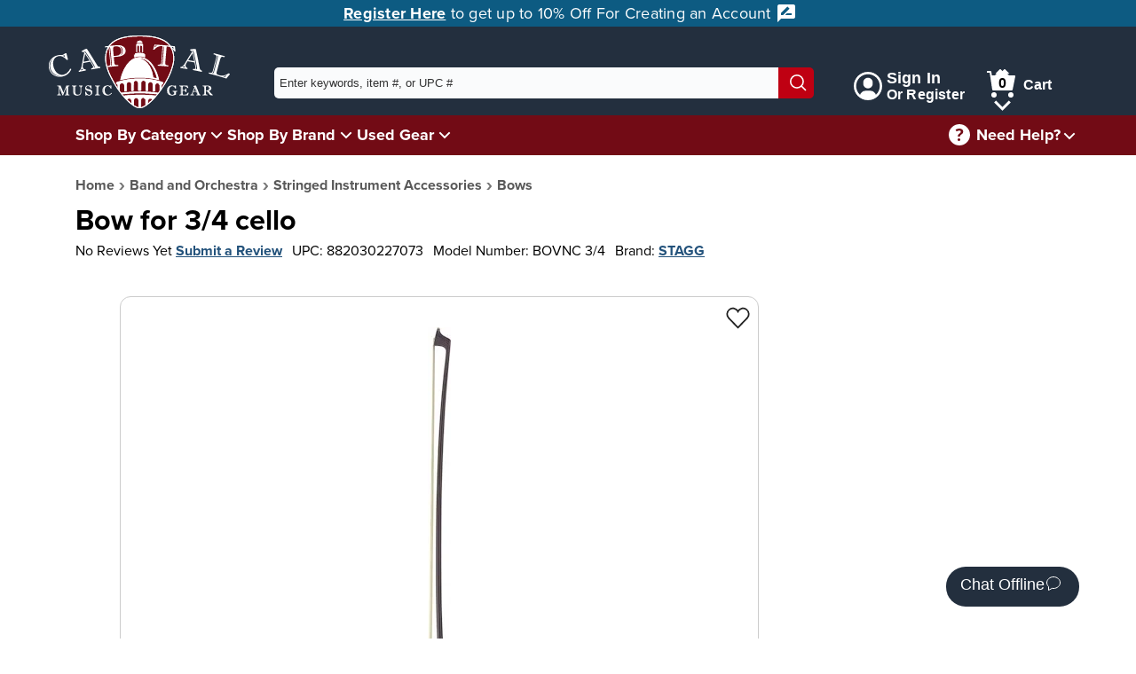

--- FILE ---
content_type: text/html; charset=utf-8
request_url: https://capitalmusicgear.com/Product/Bow-For-34-Cello-Bovnc-34?qid=00000000-0000-0000-0000-000000000000&qnum=2&keywords=
body_size: 21899
content:

<!DOCTYPE html>
<html lang="en">
<head>
    <meta charset="utf-8">
    <meta name="viewport" content="width=device-width, initial-scale=1.0">
    <title>Bow for 3/4 cello | Capital Music Gear</title>
    <meta name="description" content="- Material: Brazilian wood (stick), horsehair (hair), ebony (frog) and abalone (insert) &#xA;- Shape: Round stick">
    <link rel="apple-touch-icon" sizes="180x180" href="/apple-touch-icon.png">
    <link rel="icon" type="image/png" sizes="32x32" href="/favicon-32x32.png">
    <link rel="icon" type="image/png" sizes="16x16" href="/favicon-16x16.png">
    <link rel="mask-icon" href="/safari-pinned-tab.svg" color="#852121">
    <meta name="msapplication-TileColor" content="#ffffff">
    <meta name="theme-color" content="#ffffff">

    <!-- Twitter Card data -->
    <meta name="twitter:card" content="summary_large_image">
    <meta name="twitter:site" content="@capital_gear">


    <!-- Open Graph data -->
    <meta property="og:title" content="Bow for 3/4 cello">
    <meta property="og:description" content="- Material: Brazilian wood (stick), horsehair (hair), ebony (frog) and abalone (insert) &#xA;- Shape: Round stick">
    <meta property="og:type" content="product.item">
    <meta property="og:url" content="https://capitalmusicgear.com/Product/Bow-For-34-Cello-Bovnc-34">
    <meta property="og:site_name" content="Capital Music Gear">
            <meta property="og:image" content="https://capitalmusicgear.com/content/images/products/full/Bow-For-34-Cello-Bovnc-34-142851.webp">



        <meta property="product:brand" content="STAGG" /><meta property="product:category" content="Bows" /><meta property="product:gtin" content="0882030227073" /><meta property="product:retailer_item_id" content="BOVNC 3/4" /><meta property="product:condition" content="new" /><meta property="product:availability" content="in stock" /><meta property="product:price:amount" content="62.99" /><meta property="product:price:currency" content="USD" />
        <script type="application/ld+json">
				{"@context": "http://schema.org","@type": "Product","name": "Bow for 3/4 cello","url": "https://capitalmusicgear.com/Product/Bow-For-34-Cello-Bovnc-34","image": [{"@type": "ImageObject","url": "https://capitalmusicgear.com/content/images/products/full/Bow-For-34-Cello-Bovnc-34-142851.webp"}],"brand": "STAGG","mpn": "BOVNC 3/4","gtin13": "0882030227073","offers": {"@type": "Offer","itemCondition": "NewCondition","availability": "InStock","price": "62.99","priceCurrency": "USD"}}
        </script>


    <link rel="stylesheet" href="/content/css/initial.min.css">
    <link rel="stylesheet" href="/content/css/grid.min.css">

    <link rel="stylesheet" href="https://use.typekit.net/lbr6tnr.css">

    <!-- Google tag (gtag.js) -->
    <script async src="https://www.googletagmanager.com/gtag/js?id=G-VB8QJYTWW3"></script>
    <script>
        window.dataLayer = window.dataLayer || [];
        function gtag() { dataLayer.push(arguments); }
        gtag('js', new Date());

        gtag('config', 'G-VB8QJYTWW3');
        gtag('config', 'AW-782013516');

    </script>

    <!-- Bing Tracking -->
    <script>
        (function (w, d, t, r, u) {
            var f, n, i;
            w[u] = w[u] || [], f = function () {
                var o = { ti: "295015532", enableAutoSpaTracking: true };
                o.q = w[u], w[u] = new UET(o), w[u].push("pageLoad")
            },
                n = d.createElement(t), n.src = r, n.async = 1, n.onload = n.onreadystatechange = function () {
                    var s = this.readyState;
                    s && s !== "loaded" && s !== "complete" || (f(), n.onload = n.onreadystatechange = null)
                },
                i = d.getElementsByTagName(t)[0], i.parentNode.insertBefore(n, i)
        })
            (window, document, "script", "//bat.bing.com/bat.js", "uetq");
    </script>


    <script src="/content/js/initial.min.js?ver=1218251203"></script>
    <script defer src="/content/js/main.min.js?ver=1218251204"></script>


    <!-- Facebook Pixel Code -->
    <script>
        !function (f, b, e, v, n, t, s) {
            if (f.fbq) return; n = f.fbq = function () {
                n.callMethod ?
                    n.callMethod.apply(n, arguments) : n.queue.push(arguments)
            };
            if (!f._fbq) f._fbq = n; n.push = n; n.loaded = !0; n.version = '2.0';
            n.queue = []; t = b.createElement(e); t.async = !0;
            t.src = v; s = b.getElementsByTagName(e)[0];
            s.parentNode.insertBefore(t, s)
        }(window, document, 'script',
            'https://connect.facebook.net/en_US/fbevents.js');
        fbq('init', '636838353834339');
        fbq('track', 'PageView');
    </script>
    <!-- End Facebook Pixel Code -->

</head>

<body class="no-js">
            <script type="text/javascript">
                (function (c, l, a, r, i, t, y) {
                    c[a] = c[a] || function () { (c[a].q = c[a].q || []).push(arguments) };
                    t = l.createElement(r); t.async = 1; t.src = "https://www.clarity.ms/tag/" + i;
                    y = l.getElementsByTagName(r)[0]; y.parentNode.insertBefore(t, y);
                })(window, document, "clarity", "script", "66vpka6j1o");
            </script>
        <script>document.body.className = ""; if ('animation' in document.documentElement.style) { document.body.className = document.body.className + " animationSupported"; }</script>

<link rel="stylesheet" href="/content/css/header.min.css">
<a href="#pageContent" class="skipLink">Skip to main content</a>
<header id="mainHeader">
        <div id="adBar">
            <a href="/account/register">
                Register Here
            </a> to get up to 10% Off For Creating an Account <svg aria-hidden="true" xmlns="http://www.w3.org/2000/svg" width="24" height="24" viewBox="0 0 24 24">
                <g class="nc-icon-wrapper" fill="#ffffff">
                    <path d="M20 2H4c-1.1 0-1.99.9-1.99 2L2 22l4-4h14c1.1 0 2-.9 2-2V4c0-1.1-.9-2-2-2zM6 14v-2.47l6.88-6.88c.2-.2.51-.2.71 0l1.77 1.77c.2.2.2.51 0 .71L8.47 14H6zm12 0h-7.5l2-2H18v2z"></path>
                </g>
            </svg>

        </div>
    <nav aria-label="Customer Service" id="topBar">
        <div class="container lg">
            <a id="logo" href="/" title="Home">
                <img src="/content/images/logo_latest.png" alt="Capital Music Gear Logo">
            </a>
            <form id="topSearch" action="/search" method="get">
                <div id="searchDiv">
                    <input id="searchTerm" aria-label="Enter keywords, item #, or UPC # to search for - Start typing, then use the up and down arrows to select an option from the list" name="keywords" type="text" autocomplete="off" placeholder="Enter keywords, item #, or UPC #">
                    <div id="searchTermSuggestions" class="hidden">
                    </div>
                    <button type="submit" aria-label="Search"><svg aria-hidden="true" version="1.1" xmlns="http://www.w3.org/2000/svg" xmlns:xlink="http://www.w3.org/1999/xlink" x="0px" y="0px" viewBox="0 0 24 24" xml:space="preserve" width="24" height="24"><g class="nc-icon-wrapper" fill="#fff"><line data-color="color-2" fill="none" stroke="#fff" stroke-width="2" stroke-linecap="square" stroke-miterlimit="10" x1="22" y1="22" x2="16.4" y2="16.4" stroke-linejoin="miter"></line> <circle fill="none" stroke="#fff" stroke-width="2" stroke-linecap="square" stroke-miterlimit="10" cx="10" cy="10" r="9" stroke-linejoin="miter"></circle></g></svg></button>
                </div>
            </form>
            <nav id="login_Cart">
                    <aside><a href="/Account/Login"><svg aria-hidden="true" version="1.1" xmlns="http://www.w3.org/2000/svg" xmlns:xlink="http://www.w3.org/1999/xlink" x="0px" y="0px" viewBox="0 0 24 24" xml:space="preserve" width="24" height="24"><g class="nc-icon-wrapper" fill="#ffffff"><path fill="#ffffff" d="M12,0C5.383,0,0,5.383,0,12s5.383,12,12,12s12-5.383,12-12S18.617,0,12,0z M18.698,19.404 C18.034,17.431,16.198,16,14,16h-4c-2.198,0-4.032,1.432-4.696,3.405C3.281,17.574,2,14.937,2,12C2,6.486,6.486,2,12,2 s10,4.486,10,10C22,14.936,20.72,17.573,18.698,19.404z"></path> <path data-color="color-2" fill="#ffffff" d="M12,5C9.791,5,8,6.791,8,9v1c0,2.209,1.791,4,4,4s4-1.791,4-4V9C16,6.791,14.209,5,12,5z"></path></g></svg><div class="signIn"><span>Sign In</span><span>Or Register</span></div></a></aside>
                <aside id="cartSection" class="cartNotEmpty shadowWrap">
                    <a href="/Shopping/ViewCart" id="cartLink" class="hoverExpander">
                        <svg aria-hidden="true" version="1.1" xmlns="http://www.w3.org/2000/svg" xmlns:xlink="http://www.w3.org/1999/xlink" x="0px" y="0px" viewBox="0 0 32 32" xml:space="preserve" width="32" height="32"><g class="nc-icon-wrapper" fill="#ffffff"><circle data-color="color-2" fill="#ffffff" cx="8" cy="29" r="3"></circle> <circle data-color="color-2" fill="#ffffff" cx="27" cy="29" r="3"></circle> <path fill="#ffffff" d="M28,24H7c-0.495,0-0.916-0.362-0.989-0.852L3.139,4H0V2h4c0.495,0,0.916,0.362,0.989,0.852L5.611,7H31 c0.3,0,0.583,0.134,0.773,0.366c0.19,0.231,0.266,0.536,0.207,0.83l-3,15C28.887,23.664,28.477,24,28,24z"></path> <path class="cartEmptyHide" fill="#ffffff" d="M25.414,5l-4.707-4.707c-0.391-0.391-1.023-0.391-1.414,0L17.5,2.086l-1.793-1.793 c-0.391-0.391-1.023-0.391-1.414,0L9.586,5H25.414z"></path></g></svg>
                        <span class="numInCart">0</span><span>Cart</span>
                    </a>
                    <button class="shadow" aria-expanded="false" aria-label="Cart Menu">
                        <img src="/content/images/icons/downArrow.svg" alt="">
                    </button>
                    <div id="cartPopup" class="hidden shadowPopup empty">

                            <div class="cartBody emptyCart">
                                <img src="/content/images/emptyCart.svg" alt="">
                                <div>
                                    <p>Your shopping cart is empty!</p>
                                    <p>Time to find something great.</p>
                                </div>
                            </div>

                    </div>
                </aside>
            </nav>
        </div>
    </nav>
    <nav aria-label="Main" id="secondBar">
        <div class="container lg">
            <nav id="mainNav">
                <ul>
                    <li class="shadow" id="shopByCategory">
                        <a href="/categories" class="hoverExpander">Shop By Category</a>
                    </li>
                    <li class="shadowWrap">
                        <button class="shadow" aria-expanded="false" aria-label="Shop By Category Menu">
                            <img src="/content/images/icons/downArrow.svg" alt="">
                        </button>
                        <div id="categorySection" class="shadowPopup hidden">
                            <ul class="dropMenu menu-aim">
                                    <li class="sec_expander menu-aim__item">
                                        <div class="linkWrap">
                                            <a href="/guitars" class="menu-aim__item-name">Guitars</a>
                                                <button class="expand" tabindex="0" aria-expanded="false" aria-label="Guitars Menu"><svg version="1.1" viewBox="0 0 16 16" xml:space="preserve" width="16" height="16"><title>minimal right</title><g class="nc-icon-wrapper"><polygon points="4.9,15.7 3.4,14.3 9.7,8 3.4,1.7 4.9,0.3 12.6,8 "></polygon></g></svg></button>
                                        </div>
                                            <div class="popOut menu-aim__item-submenu">
                                                <ul class="row">
                                                    <li class="topLi">Guitars</li>
                                                        <li class="col-md-6"><a href="/guitars/electric">Electric Guitars</a></li>
                                                        <li class="col-md-6"><a href="/guitars/acoustic-guitars">Acoustic Guitars</a></li>
                                                        <li class="col-md-6"><a href="/guitars/guitar-amplifiers">Guitar Amplifiers</a></li>
                                                        <li class="col-md-6"><a href="/guitars/effects-processors">Guitar Effects Pedals</a></li>
                                                        <li class="col-md-6"><a href="/guitars/guitar-strings">Guitar Strings</a></li>
                                                        <li class="col-md-6"><a href="/guitars/fretted-instrument-accessories">Fretted Instrument Accessories</a></li>
                                                        <li class="col-md-6"><a href="/guitars/guitar-books-sheet-music-media">Guitar Books, Sheet Music, and Media</a></li>
                                                </ul>
                                                <a href="/guitars" aria-label="View All Guitars" class="viewAll">View All</a>
                                            </div>
                                    </li>
                                    <li class="sec_expander menu-aim__item">
                                        <div class="linkWrap">
                                            <a href="/bass" class="menu-aim__item-name">Bass Guitars</a>
                                                <button class="expand" tabindex="0" aria-expanded="false" aria-label="Bass Guitars Menu"><svg version="1.1" viewBox="0 0 16 16" xml:space="preserve" width="16" height="16"><title>minimal right</title><g class="nc-icon-wrapper"><polygon points="4.9,15.7 3.4,14.3 9.7,8 3.4,1.7 4.9,0.3 12.6,8 "></polygon></g></svg></button>
                                        </div>
                                            <div class="popOut menu-aim__item-submenu">
                                                <ul class="row">
                                                    <li class="topLi">Bass Guitars</li>
                                                        <li class="col-md-6"><a href="/bass/bass-guitars">Bass Guitars</a></li>
                                                        <li class="col-md-6"><a href="/bass/bass-guitar-amps">Bass Guitar Amplifiers</a></li>
                                                        <li class="col-md-6"><a href="/bass/bass-effect-pedals">Bass Effect Pedals</a></li>
                                                        <li class="col-md-6"><a href="/bass/bass-guitar-strings">Bass Guitar Strings</a></li>
                                                        <li class="col-md-6"><a href="/bass/fretted-instrument-accessories">Fretted Instrument Accessories</a></li>
                                                        <li class="col-md-6"><a href="/bass/bass-guitar-books-sheet-music-media">Bass Guitar Books, Sheet Music, and Media</a></li>
                                                </ul>
                                                <a href="/bass" aria-label="View All Bass Guitars" class="viewAll">View All</a>
                                            </div>
                                    </li>
                                    <li class="sec_expander menu-aim__item">
                                        <div class="linkWrap">
                                            <a href="/band-and-orchestra" class="menu-aim__item-name">Band and Orchestra</a>
                                                <button class="expand" tabindex="0" aria-expanded="false" aria-label="Band and Orchestra Menu"><svg version="1.1" viewBox="0 0 16 16" xml:space="preserve" width="16" height="16"><title>minimal right</title><g class="nc-icon-wrapper"><polygon points="4.9,15.7 3.4,14.3 9.7,8 3.4,1.7 4.9,0.3 12.6,8 "></polygon></g></svg></button>
                                        </div>
                                            <div class="popOut menu-aim__item-submenu">
                                                <ul class="row">
                                                    <li class="topLi">Band and Orchestra</li>
                                                        <li class="col-md-6"><a href="/band-and-orchestra/brass-instruments">Brass Instruments</a></li>
                                                        <li class="col-md-6"><a href="/band-and-orchestra/woodwind-instruments">Woodwind Instruments</a></li>
                                                        <li class="col-md-6"><a href="/band-and-orchestra/stringed-instruments">Stringed Instruments</a></li>
                                                        <li class="col-md-6"><a href="/band-and-orchestra/brass-accessories">Brass Accessories</a></li>
                                                        <li class="col-md-6"><a href="/band-and-orchestra/woodwind-accessories">Woodwind Accessories</a></li>
                                                        <li class="col-md-6"><a href="/band-and-orchestra/string-accessories">Stringed Instrument Accessories</a></li>
                                                        <li class="col-md-6"><a href="/band-and-orchestra/ensemble-books-sheet-music-media">Ensemble Books, Sheet Music, and Media</a></li>
                                                        <li class="col-md-6"><a href="/band-and-orchestra/brass-books-sheet-music-media">Brass Books, Sheet Music, and Media</a></li>
                                                        <li class="col-md-6"><a href="/band-and-orchestra/woodwind-books-sheet-music-media">Woodwind Books, Sheet Music, and Media</a></li>
                                                        <li class="col-md-6"><a href="/band-and-orchestra/stringed-instrument-books-sheet-music-media">Stringed Instrument Books, Sheet Music, and Media</a></li>
                                                </ul>
                                                <a href="/band-and-orchestra" aria-label="View All Band and Orchestra" class="viewAll">View All</a>
                                            </div>
                                    </li>
                                    <li class="sec_expander menu-aim__item">
                                        <div class="linkWrap">
                                            <a href="/drums-and-percussion" class="menu-aim__item-name">Drums and Percussion</a>
                                                <button class="expand" tabindex="0" aria-expanded="false" aria-label="Drums and Percussion Menu"><svg version="1.1" viewBox="0 0 16 16" xml:space="preserve" width="16" height="16"><title>minimal right</title><g class="nc-icon-wrapper"><polygon points="4.9,15.7 3.4,14.3 9.7,8 3.4,1.7 4.9,0.3 12.6,8 "></polygon></g></svg></button>
                                        </div>
                                            <div class="popOut menu-aim__item-submenu">
                                                <ul class="row">
                                                    <li class="topLi">Drums and Percussion</li>
                                                        <li class="col-md-6"><a href="/drums-and-percussion/acoustic-drums-sets">Acoustic Drums and Sets</a></li>
                                                        <li class="col-md-6"><a href="/drums-and-percussion/electronic-drums-sets">Electronic Drums and Sets</a></li>
                                                        <li class="col-md-6"><a href="/drums-and-percussion/cymbals">Cymbals</a></li>
                                                        <li class="col-md-6"><a href="/drums-and-percussion/hand-percussion">Hand Percussion</a></li>
                                                        <li class="col-md-6"><a href="/drums-and-percussion/mallet-percussion">Mallet Percussion</a></li>
                                                        <li class="col-md-6"><a href="/drums-and-percussion/other-percussion-instruments">Other Percussion Instruments</a></li>
                                                        <li class="col-md-6"><a href="/drums-and-percussion/percussion-accessories">Percussion Accessories</a></li>
                                                        <li class="col-md-6"><a href="/drums-and-percussion/percussion-books-sheet-music-media">Percussion Books, Sheet Music, and Media</a></li>
                                                </ul>
                                                <a href="/drums-and-percussion" aria-label="View All Drums and Percussion" class="viewAll">View All</a>
                                            </div>
                                    </li>
                                    <li class="sec_expander menu-aim__item">
                                        <div class="linkWrap">
                                            <a href="/keyboards-and-pianos" class="menu-aim__item-name">Keyboards and Pianos</a>
                                                <button class="expand" tabindex="0" aria-expanded="false" aria-label="Keyboards and Pianos Menu"><svg version="1.1" viewBox="0 0 16 16" xml:space="preserve" width="16" height="16"><title>minimal right</title><g class="nc-icon-wrapper"><polygon points="4.9,15.7 3.4,14.3 9.7,8 3.4,1.7 4.9,0.3 12.6,8 "></polygon></g></svg></button>
                                        </div>
                                            <div class="popOut menu-aim__item-submenu">
                                                <ul class="row">
                                                    <li class="topLi">Keyboards and Pianos</li>
                                                        <li class="col-md-6"><a href="/keyboards-and-pianos/acoustic-digital-pianos">Acoustic and Digital Pianos</a></li>
                                                        <li class="col-md-6"><a href="/keyboards-and-pianos/keyboards">Keyboards</a></li>
                                                        <li class="col-md-6"><a href="/keyboards-and-pianos/controllers">Controllers</a></li>
                                                        <li class="col-md-6"><a href="/keyboards-and-pianos/other-keyboard-related-instruments">Other Keyboard and Related Instruments</a></li>
                                                        <li class="col-md-6"><a href="/keyboards-and-pianos/keyboard-piano-accessories">Keyboard and Piano Accessories</a></li>
                                                        <li class="col-md-6"><a href="/keyboards-and-pianos/keyboards-piano-books-sheet-music-media">Keyboards and Piano Books, Sheet Music, and Media</a></li>
                                                </ul>
                                                <a href="/keyboards-and-pianos" aria-label="View All Keyboards and Pianos" class="viewAll">View All</a>
                                            </div>
                                    </li>
                                    <li class="sec_expander menu-aim__item">
                                        <div class="linkWrap">
                                            <a href="/ukes-mandolins-harmonicas-other-instruments" class="menu-aim__item-name">Ukes, Mandolins, Harmonicas, and Other Instruments</a>
                                                <button class="expand" tabindex="0" aria-expanded="false" aria-label="Ukes, Mandolins, Harmonicas, and Other Instruments Menu"><svg version="1.1" viewBox="0 0 16 16" xml:space="preserve" width="16" height="16"><title>minimal right</title><g class="nc-icon-wrapper"><polygon points="4.9,15.7 3.4,14.3 9.7,8 3.4,1.7 4.9,0.3 12.6,8 "></polygon></g></svg></button>
                                        </div>
                                            <div class="popOut menu-aim__item-submenu">
                                                <ul class="row">
                                                    <li class="topLi">Ukes, Mandolins, Harmonicas, and Other Instruments</li>
                                                        <li class="col-md-6"><a href="/ukes-mandolins-harmonicas-other-instruments/ukes-mandolins-other-plucked-instruments">Ukes, Mandolins, and Other Plucked Instruments</a></li>
                                                        <li class="col-md-6"><a href="/ukes-mandolins-harmonicas-other-instruments/harmonicas">Harmonicas</a></li>
                                                        <li class="col-md-6"><a href="/ukes-mandolins-harmonicas-other-instruments/other">Other Folk and Traditional Instruments</a></li>
                                                        <li class="col-md-6"><a href="/ukes-mandolins-harmonicas-other-instruments/accessories">Accessories</a></li>
                                                        <li class="col-md-6"><a href="/ukes-mandolins-harmonicas-other-instruments/folk-traditional-books-sheet-music-media">Folk and Traditional Books, Sheet Music, and Media</a></li>
                                                </ul>
                                                <a href="/ukes-mandolins-harmonicas-other-instruments" aria-label="View All Ukes, Mandolins, Harmonicas, and Other Instruments" class="viewAll">View All</a>
                                            </div>
                                    </li>
                                    <li class="sec_expander menu-aim__item">
                                        <div class="linkWrap">
                                            <a href="/amps-and-effects" class="menu-aim__item-name">Amps and Effects</a>
                                                <button class="expand" tabindex="0" aria-expanded="false" aria-label="Amps and Effects Menu"><svg version="1.1" viewBox="0 0 16 16" xml:space="preserve" width="16" height="16"><title>minimal right</title><g class="nc-icon-wrapper"><polygon points="4.9,15.7 3.4,14.3 9.7,8 3.4,1.7 4.9,0.3 12.6,8 "></polygon></g></svg></button>
                                        </div>
                                            <div class="popOut menu-aim__item-submenu">
                                                <ul class="row">
                                                    <li class="topLi">Amps and Effects</li>
                                                        <li class="col-md-6"><a href="/amps-and-effects/guitar-bass-amplifiers">Guitar and Bass Amplifiers</a></li>
                                                        <li class="col-md-6"><a href="/amps-and-effects/keyboard-drum-other-instrument-amplifiers">Keyboard, Drum, and Other Instrument Amplifiers</a></li>
                                                        <li class="col-md-6"><a href="/amps-and-effects/effects-pedals-processors">Effects Pedals and Processors</a></li>
                                                        <li class="col-md-6"><a href="/amps-and-effects/amp-effect-parts-accessories">Amp and Effect Parts and Accessories</a></li>
                                                </ul>
                                                <a href="/amps-and-effects" aria-label="View All Amps and Effects" class="viewAll">View All</a>
                                            </div>
                                    </li>
                                    <li class="sec_expander menu-aim__item">
                                        <div class="linkWrap">
                                            <a href="/pro-audio" class="menu-aim__item-name">Pro Audio</a>
                                                <button class="expand" tabindex="0" aria-expanded="false" aria-label="Pro Audio Menu"><svg version="1.1" viewBox="0 0 16 16" xml:space="preserve" width="16" height="16"><title>minimal right</title><g class="nc-icon-wrapper"><polygon points="4.9,15.7 3.4,14.3 9.7,8 3.4,1.7 4.9,0.3 12.6,8 "></polygon></g></svg></button>
                                        </div>
                                            <div class="popOut menu-aim__item-submenu">
                                                <ul class="row">
                                                    <li class="topLi">Pro Audio</li>
                                                        <li class="col-md-6"><a href="/pro-audio/speakers">Speakers</a></li>
                                                        <li class="col-md-6"><a href="/pro-audio/headphones-earphones">Headphones &amp; Earphones</a></li>
                                                        <li class="col-md-6"><a href="/pro-audio/power-amplifiers">Power Amplifiers</a></li>
                                                        <li class="col-md-6"><a href="/pro-audio/mixers">Mixers</a></li>
                                                        <li class="col-md-6"><a href="/pro-audio/interfaces">Interfaces</a></li>
                                                        <li class="col-md-6"><a href="/pro-audio/processers">Processers</a></li>
                                                        <li class="col-md-6"><a href="/pro-audio/microphones">Microphones</a></li>
                                                        <li class="col-md-6"><a href="/pro-audio/recording-playback">Recording and Playback</a></li>
                                                        <li class="col-md-6"><a href="/pro-audio/racks-cases-stands">Racks, Cases, and Stands</a></li>
                                                        <li class="col-md-6"><a href="/pro-audio/studio-equipment">Studio Equipment</a></li>
                                                        <li class="col-md-6"><a href="/pro-audio/cables-parts-other-pro-audio-accessories">Cables, Parts, and Other Pro Audio Accessories</a></li>
                                                </ul>
                                                <a href="/pro-audio" aria-label="View All Pro Audio" class="viewAll">View All</a>
                                            </div>
                                    </li>
                                    <li class="sec_expander menu-aim__item">
                                        <div class="linkWrap">
                                            <a href="/microphones" class="menu-aim__item-name">Microphones</a>
                                                <button class="expand" tabindex="0" aria-expanded="false" aria-label="Microphones Menu"><svg version="1.1" viewBox="0 0 16 16" xml:space="preserve" width="16" height="16"><title>minimal right</title><g class="nc-icon-wrapper"><polygon points="4.9,15.7 3.4,14.3 9.7,8 3.4,1.7 4.9,0.3 12.6,8 "></polygon></g></svg></button>
                                        </div>
                                            <div class="popOut menu-aim__item-submenu">
                                                <ul class="row">
                                                    <li class="topLi">Microphones</li>
                                                        <li class="col-md-6"><a href="/microphones/ios">IOS Microphones</a></li>
                                                        <li class="col-md-6"><a href="/microphones/usb">USB Microphones</a></li>
                                                        <li class="col-md-6"><a href="/microphones/microphones-wired">Wired Microphones</a></li>
                                                        <li class="col-md-6"><a href="/microphones/microphones-wireless">Wireless Microphones</a></li>
                                                        <li class="col-md-6"><a href="/microphones/microphone-accessories">Microphone Accessories</a></li>
                                                </ul>
                                                <a href="/microphones" aria-label="View All Microphones" class="viewAll">View All</a>
                                            </div>
                                    </li>
                                    <li class="sec_expander menu-aim__item">
                                        <div class="linkWrap">
                                            <a href="/dj-lighting" class="menu-aim__item-name">DJ and Lighting</a>
                                                <button class="expand" tabindex="0" aria-expanded="false" aria-label="DJ and Lighting Menu"><svg version="1.1" viewBox="0 0 16 16" xml:space="preserve" width="16" height="16"><title>minimal right</title><g class="nc-icon-wrapper"><polygon points="4.9,15.7 3.4,14.3 9.7,8 3.4,1.7 4.9,0.3 12.6,8 "></polygon></g></svg></button>
                                        </div>
                                            <div class="popOut menu-aim__item-submenu">
                                                <ul class="row">
                                                    <li class="topLi">DJ and Lighting</li>
                                                        <li class="col-md-6"><a href="/dj-lighting/lighting">Lighting</a></li>
                                                        <li class="col-md-6"><a href="/dj-lighting/lighting-peripherals">Lighting Peripherals</a></li>
                                                        <li class="col-md-6"><a href="/dj-lighting/recording-playback">Recording and Playback</a></li>
                                                        <li class="col-md-6"><a href="/dj-lighting/dj-lighting-accessories">DJ and Lighting Accessories</a></li>
                                                </ul>
                                                <a href="/dj-lighting" aria-label="View All DJ and Lighting" class="viewAll">View All</a>
                                            </div>
                                    </li>
                                    <li class="sec_expander menu-aim__item">
                                        <div class="linkWrap">
                                            <a href="/accessories" class="menu-aim__item-name">Accessories</a>
                                                <button class="expand" tabindex="0" aria-expanded="false" aria-label="Accessories Menu"><svg version="1.1" viewBox="0 0 16 16" xml:space="preserve" width="16" height="16"><title>minimal right</title><g class="nc-icon-wrapper"><polygon points="4.9,15.7 3.4,14.3 9.7,8 3.4,1.7 4.9,0.3 12.6,8 "></polygon></g></svg></button>
                                        </div>
                                            <div class="popOut menu-aim__item-submenu">
                                                <ul class="row">
                                                    <li class="topLi">Accessories</li>
                                                        <li class="col-md-6"><a href="/accessories/cases-and-bags">Cases and Bags</a></li>
                                                        <li class="col-md-6"><a href="/accessories/strings">Strings</a></li>
                                                        <li class="col-md-6"><a href="/accessories/effects-pedals-processors">Effects Pedals and Processors</a></li>
                                                        <li class="col-md-6"><a href="/accessories/fretted-instrument-accessories">Fretted Instrument Accessories</a></li>
                                                        <li class="col-md-6"><a href="/accessories/brass-accessories">Brass Accessories</a></li>
                                                        <li class="col-md-6"><a href="/accessories/woodwind-accessories">Woodwind Accessories</a></li>
                                                        <li class="col-md-6"><a href="/accessories/string-accessories">Stringed Instrument Accessories</a></li>
                                                        <li class="col-md-6"><a href="/accessories/percussion-accessories">Percussion Accessories</a></li>
                                                        <li class="col-md-6"><a href="/accessories/keyboard-piano-accessories">Keyboard and Piano Accessories</a></li>
                                                        <li class="col-md-6"><a href="/accessories/amp-effect-parts-accessories">Amp and Effect Parts and Accessories</a></li>
                                                        <li class="col-md-6"><a href="/accessories/cables-parts-other-pro-audio-accessories">Cables, Parts, and Other Pro Audio Accessories</a></li>
                                                        <li class="col-md-6"><a href="/accessories/dj-lighting-accessories">DJ and Lighting Accessories</a></li>
                                                        <li class="col-md-6"><a href="/accessories/tuners-music-stands-other-accessories">Tuners, Music Stands, and Other Accessories</a></li>
                                                </ul>
                                                <a href="/accessories" aria-label="View All Accessories" class="viewAll">View All</a>
                                            </div>
                                    </li>
                                    <li class="sec_expander menu-aim__item">
                                        <div class="linkWrap">
                                            <a href="/Books-Sheet-Music-and-Media" class="menu-aim__item-name">Books, Sheet Music, and Media</a>
                                                <button class="expand" tabindex="0" aria-expanded="false" aria-label="Books, Sheet Music, and Media Menu"><svg version="1.1" viewBox="0 0 16 16" xml:space="preserve" width="16" height="16"><title>minimal right</title><g class="nc-icon-wrapper"><polygon points="4.9,15.7 3.4,14.3 9.7,8 3.4,1.7 4.9,0.3 12.6,8 "></polygon></g></svg></button>
                                        </div>
                                            <div class="popOut menu-aim__item-submenu">
                                                <ul class="row">
                                                    <li class="topLi">Books, Sheet Music, and Media</li>
                                                        <li class="col-md-6"><a href="/Books-Sheet-Music-and-Media/Digital-Downloads">Digital Downloads</a></li>
                                                        <li class="col-md-6"><a href="/Books-Sheet-Music-and-Media/media">Media</a></li>
                                                        <li class="col-md-6"><a href="/Books-Sheet-Music-and-Media/software">Software</a></li>
                                                        <li class="col-md-6"><a href="/Books-Sheet-Music-and-Media/ensemble">Ensemble</a></li>
                                                        <li class="col-md-6"><a href="/Books-Sheet-Music-and-Media/instructional-for-students-lessons">Instructional for Students/Lessons</a></li>
                                                        <li class="col-md-6"><a href="/Books-Sheet-Music-and-Media/miscellaneous">Miscellaneous</a></li>
                                                        <li class="col-md-6"><a href="/Books-Sheet-Music-and-Media/solo-performance-pieces">Solo Performance Pieces</a></li>
                                                </ul>
                                                <a href="/Books-Sheet-Music-and-Media" aria-label="View All Books, Sheet Music, and Media" class="viewAll">View All</a>
                                            </div>
                                    </li>
                                    <li class="sec_expander menu-aim__item">
                                        <div class="linkWrap">
                                            <a href="/gifts-and-novelty" class="menu-aim__item-name">Gifts, Clothing, and Novelty</a>
                                                <button class="expand" tabindex="0" aria-expanded="false" aria-label="Gifts, Clothing, and Novelty Menu"><svg version="1.1" viewBox="0 0 16 16" xml:space="preserve" width="16" height="16"><title>minimal right</title><g class="nc-icon-wrapper"><polygon points="4.9,15.7 3.4,14.3 9.7,8 3.4,1.7 4.9,0.3 12.6,8 "></polygon></g></svg></button>
                                        </div>
                                            <div class="popOut menu-aim__item-submenu">
                                                <ul class="row">
                                                    <li class="topLi">Gifts, Clothing, and Novelty</li>
                                                        <li class="col-md-6"><a href="/gifts-and-novelty/clothing">Clothing</a></li>
                                                        <li class="col-md-6"><a href="/gifts-and-novelty/jewelry">Jewelry</a></li>
                                                        <li class="col-md-6"><a href="/gifts-and-novelty/toys-novelties">Toys and novelties</a></li>
                                                </ul>
                                                <a href="/gifts-and-novelty" aria-label="View All Gifts, Clothing, and Novelty" class="viewAll">View All</a>
                                            </div>
                                    </li>
                            </ul>
                        </div>
                    </li>
                    <li id="shopByBrand" class="shadow">
                        <a class="hoverExpander" href="/brands">Shop By Brand</a>
                    </li>
                    <li class="shadowWrap">
                        <button class="shadow" aria-expanded="false" aria-label="Shop By Brand Menu">
                            <img src="/content/images/icons/downArrow.svg" alt="">
                        </button>
                        <div id="brandSection" class="shadowPopup hidden">
                            <ul class="dropMenu">
                                    <li><a href="/A-Tempo-Percussion">A Tempo Percussion</a></li>
                                    <li><a href="/Alfred-Publishing">Alfred Publishing</a></li>
                                    <li><a href="/Arriba-Cases">Arriba Cases</a></li>
                                    <li><a href="/Audio-Technica">Audio-Technica</a></li>
                                    <li><a href="/Cordial-Cables">Cordial Cables</a></li>
                                    <li><a href="/Dakota-Saxophones">Dakota Saxophones</a></li>
                                    <li><a href="/Flight">Flight</a></li>
                                    <li><a href="/Furman">Furman</a></li>
                                    <li><a href="/Gator">Gator</a></li>
                                    <li><a href="/Gemini">Gemini</a></li>
                                    <li><a href="/Gibraltar-57">Gibraltar</a></li>
                                    <li><a href="/Gretsch-Drums">Gretsch Drums</a></li>
                                    <li><a href="/Hal-Leonard">Hal Leonard</a></li>
                                    <li><a href="/John-Packer">John Packer</a></li>
                                    <li><a href="/LR-Baggs">L.R. Baggs</a></li>
                                    <li><a href="/Laney">Laney</a></li>
                                    <li><a href="/Nady">Nady</a></li>
                                    <li><a href="/On-Stage">On-Stage</a></li>
                                    <li><a href="/Ortega-Guitars">Ortega Guitars</a></li>
                                    <li><a href="/Palmer">Palmer</a></li>
                                    <li><a href="/Percussion-Plus">Percussion Plus</a></li>
                                    <li><a href="/Phaeton-Trumpets">Phaeton Trumpets</a></li>
                                    <li><a href="/Presonus">PreSonus</a></li>
                                    <li><a href="/Quik-Lok-Usa">Quik Lok USA</a></li>
                                    <li><a href="/Randall">Randall</a></li>
                                    <li><a href="/Remo">Remo</a></li>
                                    <li><a href="/Rhythm-Band">Rhythm Band</a></li>
                                    <li><a href="/Stagg">STAGG</a></li>
                                    <li><a href="/Suzuki">Suzuki</a></li>
                                    <li><a href="/Toca">Toca</a></li>
                                    <li><a href="/Tycoon-Percussion">Tycoon Percussion</a></li>
                                    <li><a href="/Wd-Music">WD Music</a></li>
                                <li><a href="/brands">View All Brands</a></li>
                            </ul>
                        </div>
                    </li>
                    <li id="usedGearHead" class="shadow">
                        <a class="hoverExpander" href="/search?IncludeNew=false&IncludeUsed=true">Used Gear</a>
                    </li>
                    <li class="shadowWrap">
                        <button class="shadow" aria-expanded="false" aria-label="Used Gear Menu">
                            <img src="/content/images/icons/downArrow.svg" alt="">
                        </button>
                        <div id="usedGearSection" class="shadowPopup hidden">
                            <ul class="dropMenu">
                                <li><a href="/used-gear">Trade In Your Used Gear</a></li>
                                <li><a class="lastOfList" href="/search?IncludeNew=false&IncludeUsed=true">Browse Used Gear</a></li>
                            </ul>
                        </div>
                    </li>
                </ul>
            </nav>
            <aside id="contactHeader" class="shadowWrap">
                <div class="hoverExpander" style="display: block; float: right; line-height: 45px;">
                    <svg aria-hidden="true" version="1.1" viewBox="0 0 24 24" xml:space="preserve" width="24" height="24" style="vertical-align: middle; margin: 0 2px 3px 0;"><g><path fill="#fff" d="M12,0C5.383,0,0,5.383,0,12s5.383,12,12,12s12-5.383,12-12S18.617,0,12,0z M11.5,19 c-0.828,0-1.5-0.672-1.5-1.5s0.672-1.5,1.5-1.5s1.5,0.672,1.5,1.5S12.328,19,11.5,19z M15.811,10.127 c-0.309,0.495-0.896,1.051-1.762,1.669c-1.401,1.036-1.363,1.266-1.363,2.204h-2.457c0-0.733-0.016-1.296,0.38-1.981 c0.253-0.439,0.717-0.906,1.391-1.4c0.809-0.578,1.595-1.135,1.595-2.105c0-0.909-0.778-1.233-1.687-1.233 c-0.927,0-1.984,0.303-3.171,0.909l-1.011-2.03c2.157-1.209,5.561-1.756,7.422-0.241C16.514,7.032,16.522,8.989,15.811,10.127z"></path></g></svg>
                    Need Help?
                </div>
                <button id="needHelpButtonOpen" class="shadow" aria-expanded="false" aria-label="Need help menu">
                    <img src="/content/images/icons/downArrow.svg" alt="">
                </button>
                <div id="contactPopup" class="hidden shadowPopup" aria-modal="true" role="dialog">
                    <button id="contactPopupCloseBtn" aria-label="Close contact popup">
                        <img alt="" src="/content/images/icons/simple-remove.svg">
                    </button>
                    <div class="row" style="margin: 0;">
                        <aside class="col-sm-6">
                            <div class="contactInfoHeader">
                                <svg aria-hidden="true" version="1.1" viewBox="0 0 48 48" xml:space="preserve" width="48" height="48"><title>email 83</title><g class="nc-icon-wrapper"><path fill="#B3B3B3" d="M46,41H2c-0.55228,0-1-0.44772-1-1V8c0-0.55228,0.44772-1,1-1h44c0.55228,0,1,0.44772,1,1v32 C47,40.55228,46.55228,41,46,41z"></path> <path fill="#D6D6D6" d="M24,19c0.24121,0,0.48193,0.08691,0.67285,0.25977l22,20c0.30566,0.27832,0.40869,0.71582,0.25977,1.10059 C46.78369,40.74609,46.41309,41,46,41H2c-0.41309,0-0.78369-0.25391-0.93262-0.63965 c-0.14893-0.38477-0.0459-0.82227,0.25977-1.10059l22-20C23.51807,19.08691,23.75879,19,24,19z"></path> <path fill="#E6E6E6" d="M24,29c-0.24121,0-0.48193-0.08691-0.67285-0.25977l-22-20C1.02148,8.46191,0.91846,8.02441,1.06738,7.63965 C1.21631,7.25391,1.58691,7,2,7h44c0.41309,0,0.78369,0.25391,0.93262,0.63965c0.14893,0.38477,0.0459,0.82227-0.25977,1.10059 l-22,20C24.48193,28.91309,24.24121,29,24,29z"></path></g></svg>
                                <a href="/contact"><p>Send Us A Message</p></a>
                            </div>

                        </aside>
                        <aside class="col-sm-6">
                            <div class="contactInfoHeader">
                                <svg aria-hidden="true" version="1.1" xmlns="http://www.w3.org/2000/svg" xmlns:xlink="http://www.w3.org/1999/xlink" x="0px" y="0px" viewBox="0 0 48 48" xml:space="preserve" width="48" height="48"><g class="nc-icon-wrapper"><path fill="#335262" d="M38,47C17.598,47,1,30.402,1,10c0-0.265,0.105-0.52,0.293-0.707l6-6c0.391-0.391,1.023-0.391,1.414,0l10,10 c0.391,0.391,0.391,1.023,0,1.414L13.414,20L28,34.586l5.293-5.293c0.391-0.391,1.023-0.391,1.414,0l10,10 c0.391,0.391,0.391,1.023,0,1.414l-6,6C38.52,46.895,38.265,47,38,47z"></path> <path fill="#B3B3B3" d="M46,21c-0.552,0-1-0.448-1-1c0-9.374-7.626-17-17-17c-0.552,0-1-0.448-1-1s0.448-1,1-1 c10.477,0,19,8.523,19,19C47,20.552,46.552,21,46,21z"></path> <path fill="#B3B3B3" d="M38,21c-0.552,0-1-0.448-1-1c0-4.962-4.038-9-9-9c-0.552,0-1-0.448-1-1s0.448-1,1-1c6.065,0,11,4.935,11,11 C39,20.552,38.552,21,38,21z"></path></g></svg>
                                <p>Text or Call Us</p>
                            </div>
                            <a href="tel:1-608-515-8796" data-conversion>608-515-8796</a>
                        </aside>

                    </div>
                    <div class="contactSocial">
                        <p>Contact Us On Social Media</p>
                        
<link rel="stylesheet" href="/content/css/SocialMedia.min.css">

<ul class="socialMedia">
    <li>
        <a href="https://twitter.com/capital_gear" target="_blank" rel="external noreferrer noopener" class="footerSocialLink twitter" title="Our Twitter Page - Opens in new Tab" aria-label="Twitter (Opens in new Tab)"><svg aria-hidden="true" xmlns="http://www.w3.org/2000/svg" viewBox="0 0 48 48" class="icon i24" style="vertical-align: -5px;"><path fill="#FFF" class="noHoverGrey" d="M48,9.11341c-1.76603,0.78322-3.66389,1.31268-5.65607,1.55067 c2.03332-1.21873,3.5948-3.14867,4.33001-5.44828c-1.90268,1.12855-4.01024,1.94811-6.25344,2.3898 c-1.79636-1.914-4.35574-3.10992-7.18805-3.10992c-5.43885,0-9.84807,4.40923-9.84807,9.84756 c0,0.77191,0.0871,1.5234,0.25495,2.24422c-8.1844-0.41065-15.4407-4.33121-20.29778-10.28923 C2.49387,7.75272,2.0083,9.44432,2.0083,11.24909c0,3.41649,1.73858,6.43073,4.38093,8.19676 c-1.61427-0.05109-3.13272-0.49415-4.4605-1.23177c-0.00069,0.04115-0.00084,0.08231-0.00084,0.1238 c0,4.77144,3.39452,8.75168,7.8996,9.6563c-0.82642,0.22494-1.69641,0.34532-2.5945,0.34532 c-0.63458,0-1.25149-0.06173-1.8528-0.17661c1.25319,3.91234,4.89001,6.75958,9.19929,6.83914 c-3.37036,2.64116-7.61654,4.21549-12.23032,4.21549C1.55427,39.21751,0.77036,39.17088,0,39.08 c4.35814,2.79408,9.53447,4.42431,15.09573,4.42431c18.11374,0,28.0189-15.00571,28.0189-28.01916 c0-0.42694-0.00959-0.85164-0.02846-1.27394C45.01011,12.82274,46.67978,11.08826,48,9.11341z" /></svg></a>
    </li>
    <li>
        <a href="https://www.youtube.com/channel/UCaAuyV-G3TKmWPgfAgUEMfw" target="_blank" rel="external noreferrer noopener" class="footerSocialLink youtube" title="Our Youtube Page - Opens in new Tab" aria-label="Youtube (Opens in new Tab)"><svg aria-hidden="true" xmlns="http://www.w3.org/2000/svg" viewBox="0 0 48 48" class="icon i24" style="vertical-align: -5px;"><path fill="#FFF" class="noHoverGrey" d="M47.52067,14.40299c0,0-0.46905-3.30774-1.90818-4.76436c-1.82526-1.91181-3.8712-1.92128-4.80944-2.03319 c-6.71693-0.48554-16.79262-0.48554-16.79262-0.48554h-0.02086c0,0-10.07549,0-16.79263,0.48554 c-0.9383,0.11191-2.98351,0.12138-4.80944,2.03319c-1.43915,1.45662-1.90747,4.76436-1.90747,4.76436S0,18.28732,0,22.17164v3.64157 c0,3.88428,0.48004,7.76861,0.48004,7.76861s0.46832,3.30776,1.90747,4.76437c1.82593,1.91181,4.2244,1.85136,5.29267,2.05173 c3.84009,0.36823,16.31986,0.48218,16.31986,0.48218s10.08609-0.01519,16.80302-0.50072 c0.93823-0.11193,2.98418-0.12138,4.80944-2.03319c1.43913-1.45662,1.90818-4.76437,1.90818-4.76437S48,29.69749,48,25.81321 v-3.64157C48,18.28732,47.52067,14.40299,47.52067,14.40299z" /><path fill="#FE0000" class="noHoverNone" d="M19.04457,30.22611l-0.0022-13.48673l12.96982,6.76686L19.04457,30.22611z" /></svg></a>
    </li>
    <li>
        <a href="https://www.facebook.com/capitalmusicgear" target="_blank" rel="external noreferrer noopener" class="footerSocialLink facebook" title="Our Facebook Page - Opens in new Tab" aria-label="Facebook (Opens in new Tab)"><svg aria-hidden="true" xmlns="http://www.w3.org/2000/svg" viewBox="0 0 48 48" class="icon i24" style="vertical-align: -5px;"><path fill="#FFF" class="noHoverGrey" d="M18.06306,46L18,26h-8v-8h8v-5c0-7.42279,4.59664-11,11.21828-11 c3.17183,0,5.89786,0.23615,6.6923,0.3417v7.75726l-4.59246,0.00209c-3.60122,0-4.2985,1.71125-4.2985,4.22238V18H37.5l-4,8 h-6.48038v20H18.06306z" /></svg></a>
    </li>
    <li>
        <a href="https://www.linkedin.com/company/capital-music-gear/" target="_blank" rel="external noreferrer noopener" class="footerSocialLink linkedIn" title="Our Linkedin Page - Opens in new Tab" aria-label="LinkedIn (Opens in new Tab)"><svg aria-hidden="true" xmlns="http://www.w3.org/2000/svg" viewBox="0 0 48 48" class="icon i24" style="vertical-align: -5px;"><path fill="#007BB5" class="noHoverNone" d="M44.44853,0H3.54103C1.58791,0,0.00067,1.54948,0.00067,3.46093V44.5364 C0.00067,46.44787,1.58791,48,3.54103,48h40.90751c1.95707,0,3.5508-1.55213,3.5508-3.4636V3.46093 C47.99933,1.54948,46.4056,0,44.44853,0z" /><path fill="#FFFFFF" class="noHoverGrey" d="M7.11264,17.9948h7.12629v22.90627H7.11264V17.9948z M10.67775,6.60807 c2.27735,0,4.12625,1.84961,4.12625,4.12827c0,2.27929-1.84891,4.12887-4.12625,4.12887c-2.28645,0-4.1302-1.84957-4.1302-4.12887 C6.54755,8.45768,8.39129,6.60807,10.67775,6.60807" /><path fill="#FFFFFF" class="noHoverGrey" d="M18.70507,17.9948h6.82427v3.13147h0.0976c0.9492-1.8008,3.27213-3.69987,6.73573-3.69987 c7.20827,0,8.5404,4.74293,8.5404,10.91213v12.56253h-7.11853V29.76173c0-2.65627-0.0456-6.0736-3.6992-6.0736 c-3.7044,0-4.2696,2.8952-4.2696,5.88347v11.32947h-7.11067V17.9948z" /></svg></a>
    </li>
</ul>
                    </div>
                </div>
            </aside>
        </div>
    </nav>
    <nav id="mobileMenu">
        <div class="mobileMenu open">
            <img role="button" tabindex="0" id="mobileCloseBtn" src="/content/images/icons/simple-remove.svg" alt="Mobile Menu" aria-label="Close Mobile Menu">
        </div>
        <ul>
            <li>
                <a href="javascript:void(0);" class="navExpander">Shop By Category</a><ul class="insideMenu">
                        <li><a href="/guitars">Guitars</a></li>
                        <li><a href="/bass">Bass Guitars</a></li>
                        <li><a href="/band-and-orchestra">Band and Orchestra</a></li>
                        <li><a href="/drums-and-percussion">Drums and Percussion</a></li>
                        <li><a href="/keyboards-and-pianos">Keyboards and Pianos</a></li>
                        <li><a href="/ukes-mandolins-harmonicas-other-instruments">Ukes, Mandolins, Harmonicas, and Other Instruments</a></li>
                        <li><a href="/amps-and-effects">Amps and Effects</a></li>
                        <li><a href="/pro-audio">Pro Audio</a></li>
                        <li><a href="/microphones">Microphones</a></li>
                        <li><a href="/dj-lighting">DJ and Lighting</a></li>
                        <li><a href="/accessories">Accessories</a></li>
                        <li><a href="/Books-Sheet-Music-and-Media">Books, Sheet Music, and Media</a></li>
                        <li><a href="/gifts-and-novelty">Gifts, Clothing, and Novelty</a></li>
                </ul>
            </li>
            <li>
                <a href="javascript:void(0);" class="navExpander">Shop By Brand</a><ul class="insideMenu">
                        <li><a href="/A-Tempo-Percussion">A Tempo Percussion</a></li>
                        <li><a href="/Alfred-Publishing">Alfred Publishing</a></li>
                        <li><a href="/Arriba-Cases">Arriba Cases</a></li>
                        <li><a href="/Audio-Technica">Audio-Technica</a></li>
                        <li><a href="/Cordial-Cables">Cordial Cables</a></li>
                        <li><a href="/Dakota-Saxophones">Dakota Saxophones</a></li>
                        <li><a href="/Flight">Flight</a></li>
                        <li><a href="/Furman">Furman</a></li>
                        <li><a href="/Gator">Gator</a></li>
                        <li><a href="/Gemini">Gemini</a></li>
                        <li><a href="/Gibraltar-57">Gibraltar</a></li>
                        <li><a href="/Gretsch-Drums">Gretsch Drums</a></li>
                        <li><a href="/Hal-Leonard">Hal Leonard</a></li>
                        <li><a href="/John-Packer">John Packer</a></li>
                        <li><a href="/LR-Baggs">L.R. Baggs</a></li>
                        <li><a href="/Laney">Laney</a></li>
                        <li><a href="/Nady">Nady</a></li>
                        <li><a href="/On-Stage">On-Stage</a></li>
                        <li><a href="/Ortega-Guitars">Ortega Guitars</a></li>
                        <li><a href="/Palmer">Palmer</a></li>
                        <li><a href="/Percussion-Plus">Percussion Plus</a></li>
                        <li><a href="/Phaeton-Trumpets">Phaeton Trumpets</a></li>
                        <li><a href="/Presonus">PreSonus</a></li>
                        <li><a href="/Quik-Lok-Usa">Quik Lok USA</a></li>
                        <li><a href="/Randall">Randall</a></li>
                        <li><a href="/Remo">Remo</a></li>
                        <li><a href="/Rhythm-Band">Rhythm Band</a></li>
                        <li><a href="/Stagg">STAGG</a></li>
                        <li><a href="/Suzuki">Suzuki</a></li>
                        <li><a href="/Toca">Toca</a></li>
                        <li><a href="/Tycoon-Percussion">Tycoon Percussion</a></li>
                        <li><a href="/Wd-Music">WD Music</a></li>
                    <li><a href="/brands">View all brands</a></li>
                </ul>
            </li>
            <li>
                <a href="javascript:void(0);" class="navExpander">Used Gear</a>
                <ul class="insideMenu">
                    <li><a href="/used-gear">Trade In Your Used Gear</a></li>
                    <li><a href="/search?IncludeNew=false&IncludeUsed=true">Browse Used Gear</a></li>
                </ul>
            </li>
            <li>
                <a href="javascript:void(0);" class="navExpander">My Account</a><ul class="insideMenu">
                        <li><a href="/Account/Login">Log In</a></li>
                        <li><a href="/Account/Register">Register</a></li>
                </ul>
            </li>
        </ul>
        <a id="mobileMenuViewCart" href="/shopping/ViewCart">View Cart</a>
    </nav>
    <div class="mobileMenu closed">
        <img id="mobileOpenBtn" role="button" tabindex="0" src="/content/images/icons/menu-34.svg" alt="Mobile Menu" aria-label="Open Mobile Menu">
    </div>
    <div class="mobileCart cartNotEmpty">
        <a href="/Shopping/ViewCart" aria-label="0 item in cart. View Cart">
            <svg aria-hidden="true" version="1.1" xmlns="http://www.w3.org/2000/svg" xmlns:xlink="http://www.w3.org/1999/xlink" x="0px" y="0px" viewBox="0 0 32 32" xml:space="preserve" width="28" height="28"><g class="nc-icon-wrapper" fill="#ffffff"><circle data-color="color-2" fill="#ffffff" cx="8" cy="29" r="3"></circle> <circle data-color="color-2" fill="#ffffff" cx="27" cy="29" r="3"></circle> <path fill="#ffffff" d="M28,24H7c-0.495,0-0.916-0.362-0.989-0.852L3.139,4H0V2h4c0.495,0,0.916,0.362,0.989,0.852L5.611,7H31 c0.3,0,0.583,0.134,0.773,0.366c0.19,0.231,0.266,0.536,0.207,0.83l-3,15C28.887,23.664,28.477,24,28,24z"></path> <path class="cartEmptyHide" fill="#ffffff" d="M25.414,5l-4.707-4.707c-0.391-0.391-1.023-0.391-1.414,0L17.5,2.086l-1.793-1.793 c-0.391-0.391-1.023-0.391-1.414,0L9.586,5H25.414z"></path></g></svg>
            <span class="numInCart">0</span>
        </a>
    </div>
    <div id="blackBodyOverlay"></div>
</header>

<script defer src="/content/js/header.min.js?ver=1218251203"></script>        <div style="position: relative;">
            <main id="pageContent">
                

<link rel="stylesheet" href="/content/css/Product2.min.css">
<link rel="stylesheet" href="/content/css/pwsLightbox.min.css">
<link rel="stylesheet" href="/content/css/Controls.min.css">
<link rel="stylesheet" href="/content/css/WishListModal2.min.css">
<div id="popupModal" class="hidden" aria-modal="true" role="dialog">
    <h2>Add to Wishlist</h2>
    <p>You must be logged in to add to the wishlist. Would you like to login?</p>
    <div>
        <a id="modalLoginBtn" class="btn sm" href="/account/login">Log In</a>
        <button type="button" id="modalCloseButton" class="btn sm">Close</button>
    </div>
</div>

<div id="wishListModalOverlay"></div>
<div class="container">
    
<nav class="breadCrumbs" aria-label="Breadcrumb">
    <ol>
                <li><a href="/" title="Home">Home</a></li>
                <li><a href="/band-and-orchestra" title="Band and Orchestra">Band and Orchestra</a></li>
                <li><a href="/band-and-orchestra/string-accessories" title="Stringed Instrument Accessories">Stringed Instrument Accessories</a></li>
                    <li><a href="/band-and-orchestra/string-accessories/bows" title="Bows" aria-current="page">Bows</a></li>
    </ol>
</nav>

    <h1 class="productName">Bow for 3/4 cello</h1>
    <div id="productData" class="productData" data-id="185013" data-name="Bow for 3/4 cello" data-brand="STAGG" data-quantity="10" data-price="$62.99">
            <span class="noReviews">No Reviews Yet</span>
        <a href="/reviews/submit-review?productID=185013">Submit a Review</a>
            <span class="upc">UPC: <span>882030227073</span></span>
            <span class="modelNum">Model Number: <span>BOVNC 3/4</span></span>
            <span class="modelNum">Brand: <span><a href="/Stagg">STAGG</a></span></span>
    </div>
    <div class="productSection">
        <div class="productImages">
            <div id="currentImage">
                
                <button tabindex="0" aria-label="Add to Wishlist - Bow for 3/4 cello" title="Add product to Wishlist" data-wishlistproductid="185013" data-onwishlist="False" class="heartWrapper ">
    <svg aria-hidden="true" xmlns="http://www.w3.org/2000/svg" height="32" width="32" viewBox="0 0 32 32">
        <g stroke-linecap="square" stroke-width="2" fill="none" stroke="#212121" stroke-linejoin="miter" class="nc-icon-wrapper" stroke-miterlimit="10">
            <path d="M27.548,16,16,28,4.452,16A7.107,7.107,0,1,1,16,8a7.107,7.107,0,1,1,11.548,8Z"></path>
        </g>
    </svg>
</button>


                <div id="imgZoomOverlayWrapper">
                    <img alt="Bow for 3/4 cello" src="/content/images/products/Bow-For-34-Cello-Bovnc-34-142851.webp">

                    <div class="imgZoomOverlay" title="Zoom In"><div class="imgZoomOverlayWrap"><svg class="icon outline i24 icon-magnify"><use xlink:href="/content/images/icons/magnify.svg?ver=42418103657#magnify"></use></svg></div></div>
                </div>
            </div>
            <div id="imgThumbnails" data-pwslightbox  class="hidden">
                    <div class="pictureWrap active" data-fullwebpimg="/content/images/products/Bow-For-34-Cello-Bovnc-34-142851.webp" data-fullSize="/content/images/products/full/Bow-For-34-Cello-Bovnc-34-142851.webp" data-fullimg="/content/images/products/Bow-For-34-Cello-Bovnc-34-142851.webp" data-webp="true">
                        <img src="/content/images/products/thumbs/Bow-For-34-Cello-Bovnc-34-142851.webp" alt="Thumbnail Main">
                    </div>
            </div>
        </div>
        <div class="cartSection">
            <button id="share-btn" class="hidden" aria-label="Share this product"><svg xmlns="http://www.w3.org/2000/svg" viewBox="0 0 24 24" width="24" height="24"><g class="nc-icon-wrapper" fill="#364150"><path fill="#364150" d="M19,8c2.2,0,4-1.8,4-4s-1.8-4-4-4s-4,1.8-4,4c0,0.4,0.1,0.7,0.2,1L7.9,9.2C7.1,8.5,6.1,8,5,8 c-2.2,0-4,1.8-4,4s1.8,4,4,4c1.1,0,2.1-0.5,2.9-1.2l7.3,4.2c-0.1,0.3-0.2,0.7-0.2,1c0,2.2,1.8,4,4,4s4-1.8,4-4s-1.8-4-4-4 c-1.1,0-2.1,0.5-2.9,1.2L8.8,13C8.9,12.7,9,12.4,9,12s-0.1-0.7-0.2-1l7.3-4.2C16.9,7.5,17.9,8,19,8z" /></g></svg></button>
                <span class="price">Price: <span id="price">$62.99</span></span>
                    <span class="qtyDiscPrice">Qty: 2+ Price: $59.71 each</span>
                <a class="shippingTime" href="/policies#shipping">Ships FREE within 1-12 Days</a>
                <span class="instock"><svg aria-hidden="true" version="1.1" viewBox="0 0 48 48" xml:space="preserve" width="48" height="48"><title>check simple</title>   <g class="nc-icon-wrapper"><polygon fill="#72C472" points="18,40 4,26 10,20 18,28 38,8 44,14 "></polygon></g></svg>In Stock</span>
                <span class="financing">Financing Available: <a href="/financing" aria-label="Learn more about financing options">Learn More</a></span>
                <form action="/Shopping/AddToCart" method="post" id="quantityForm">
                    <div class="formResult" id="cartForm" hidden></div>
                    <div class="controlBlock">
                        <label>
                            Quantity:
                            <input id="quantityTerm" type="number" min="1" step="1" max="10" value="1" name="quantity" />
                            <input type="hidden" value="184262" name="productDetailID" />
                        </label>
                    </div>
                    <button type="submit" id="addToCart" data-track-event="AddToCart" data-track-content-name="Bow for 3/4 cello" data-track-content-ids="185013"
                            data-track-value="62.99" class="btn secondary">
                        Add Item To Cart <img class="icon" alt="" src="/content/images/icons/cart-simple-add.svg">
                    </button>
                </form>
                <button id="buyNow" data-track-event="InitiateCheckout" data-track-content-name="Bow for 3/4 cello" data-track-content-ids="185013"
                        data-track-value="62.99" class="btn hidden secondary">
                    Buy Now <img class="icon" alt="" src="/content/images/icons/cart-speed.svg">
                </button>
                <form action="/Shopping/AddToWishList" method="post" id="wishListForm">
                    <input type="hidden" value="0" name="shoppingCartId" />
                    <input type="hidden" value="184262" name="productDetailID" />
                    <input type="hidden" value="/Product/Bow-For-34-Cello-Bovnc-34" name="returnUrl" />
                    <button class="btn secondary" type="submit">Add To Wishlist <img class="icon" alt="" src="/content/images/icons/heart.svg"></button>
                </form>
                    <button id="makeOffer" class="btn secondary">
                        Make Offer <img class="icon" alt="" src="/content/images/icons/priceTag.svg">
                    </button>
                    <form method="post" id="offerForm" class="formValidation" data-ajax="true" action="/Shopping/MakeOffer">
                        <div class="controlBlock" id="formDiv">
                            <label>
                                Quantity:<input id="offerQuantity" type="number" min="1" autocomplete="off" value="1" name="offerQuantity" />
                            </label>
                            <label>
                                Price for Each:<input id="offerPrice" type="number" autocomplete="off" min="1" step=".01" value="62.99" name="offerPrice" />
                            </label>
                            <input type="hidden" value="184262" name="productDetailId" />
                            <input type="hidden" value="10" name="quantityInStock" />
                        </div>
                        <div class="formResult" style="max-width: 800px">
                        </div>
                        <input type="submit" class="btn secondary" value="Submit Offer" id="submitOffer">
                    </form>
                    <button class="btn secondary" id="offerCancel">Cancel Offer</button>
                    <button class="btn secondary" id="offerClose">Close</button>
        </div>
    </div>

    <section class="productDescription max1200">

            <h2>Product Description</h2>
            <div class="description">
                    <pre>- Material: Brazilian wood (stick), horsehair (hair), ebony (frog) and abalone (insert) &#xA;- Shape: Round stick</pre>
            </div>


    </section>

    <section id="productAssetSection">
    </section>



    <section id="reviews">
        <h2 style="display: inline-block;">Customer Reviews</h2><a href="/reviews/submit-review?productID=185013" style="margin-left: 10px;">Submit A Review</a>

            <span class="noReviews">No Reviews Yet</span>
        <div class="row">
            <div class="col-xl-6">
            </div>
        </div>
    </section>

</div>

<script defer src="/content/js/product.min.js?ver=1218251205"></script>
<script defer src="/content/js/LightBox.min.js?ver=1218251204"></script>
<script defer src="/content/js/NewOffer.min.js?ver=1218251204"></script>
<script defer src="/content/js/WishListFunctionality.min.js?ver=1218251208"></script>



            </main>
                <div id="loadingOverlay" class="hidden"><div class="loading"><svg version="1.1" xmlns="http://www.w3.org/2000/svg" xmlns:xlink="http://www.w3.org/1999/xlink" x="0px" y="0px" viewBox="0 0 64 64" xml:space="preserve" width="64" height="64"><g class="nc-icon-wrapper" fill="#720b15"><g class="nc-loop_dots-06-64" transform="rotate(135 32 32)"> <circle fill="#720b15" cx="32" cy="8" r="6" /> <circle fill="#720b15" cx="48.97056" cy="15.02944" r="6" style="opacity: 0.4;" /> <circle fill="#720b15" cx="56" cy="32" r="6" style="opacity: 0.4;" /> <circle fill="#720b15" cx="48.97056" cy="48.97056" r="6" style="opacity: 0.4;" /> <circle fill="#720b15" cx="32" cy="56" r="6" style="opacity: 0.4;" /> <circle fill="#720b15" cx="15.02944" cy="48.97056" r="6" style="opacity: 0.4;" /> <circle fill="#720b15" cx="8" cy="32" r="6" style="opacity: 0.6;" /> <circle fill="#720b15" cx="15.02944" cy="15.02944" r="6" style="opacity: 0.8;" /> </g> <script>!function () { function t(t) { this.element = t, this.animationId, this.start = null, this.init() } if (!window.requestAnimationFrame) { var i = null; window.requestAnimationFrame = function (t, n) { var e = (new Date).getTime(); i || (i = e); var a = Math.max(0, 16 - (e - i)), o = window.setTimeout(function () { t(e + a) }, a); return i = e + a, o } } t.prototype.init = function () { var t = this; this.animationId = window.requestAnimationFrame(t.triggerAnimation.bind(t)) }, t.prototype.reset = function () { var t = this; window.cancelAnimationFrame(t.animationId) }, t.prototype.triggerAnimation = function (t) { var i = this; this.start || (this.start = t); var n = t - this.start; 800 > n || (this.start = this.start + 800), this.element.setAttribute("transform", "rotate(" + parseInt(Math.min(n / 100, 8)) % 8 * 45 + " 32 32)"); if (document.documentElement.contains(this.element)) window.requestAnimationFrame(i.triggerAnimation.bind(i)) }; var n = document.getElementsByClassName("nc-loop_dots-06-64"), e = []; if (n) for (var a = 0; n.length > a; a++)!function (i) { e.push(new t(n[i])) }(a); document.addEventListener("visibilitychange", function () { "hidden" == document.visibilityState ? e.forEach(function (t) { t.reset() }) : e.forEach(function (t) { t.init() }) }) }();</script></g></svg></div></div>
                <script defer src="/content/js/FormValidation.min.js?ver=1218251203"></script>
            
<link rel="stylesheet" href="/content/css/footer.min.css">

<footer id="footer" class="dark">
    <div class="connect">
        <div class="container grid">
            <div>
                <h2 class="connectParagrah">Connect With Us</h2>
                
<link rel="stylesheet" href="/content/css/SocialMedia.min.css">

<ul class="socialMedia">
    <li>
        <a href="https://twitter.com/capital_gear" target="_blank" rel="external noreferrer noopener" class="footerSocialLink twitter" title="Our Twitter Page - Opens in new Tab" aria-label="Twitter (Opens in new Tab)"><svg aria-hidden="true" xmlns="http://www.w3.org/2000/svg" viewBox="0 0 48 48" class="icon i24" style="vertical-align: -5px;"><path fill="#FFF" class="noHoverGrey" d="M48,9.11341c-1.76603,0.78322-3.66389,1.31268-5.65607,1.55067 c2.03332-1.21873,3.5948-3.14867,4.33001-5.44828c-1.90268,1.12855-4.01024,1.94811-6.25344,2.3898 c-1.79636-1.914-4.35574-3.10992-7.18805-3.10992c-5.43885,0-9.84807,4.40923-9.84807,9.84756 c0,0.77191,0.0871,1.5234,0.25495,2.24422c-8.1844-0.41065-15.4407-4.33121-20.29778-10.28923 C2.49387,7.75272,2.0083,9.44432,2.0083,11.24909c0,3.41649,1.73858,6.43073,4.38093,8.19676 c-1.61427-0.05109-3.13272-0.49415-4.4605-1.23177c-0.00069,0.04115-0.00084,0.08231-0.00084,0.1238 c0,4.77144,3.39452,8.75168,7.8996,9.6563c-0.82642,0.22494-1.69641,0.34532-2.5945,0.34532 c-0.63458,0-1.25149-0.06173-1.8528-0.17661c1.25319,3.91234,4.89001,6.75958,9.19929,6.83914 c-3.37036,2.64116-7.61654,4.21549-12.23032,4.21549C1.55427,39.21751,0.77036,39.17088,0,39.08 c4.35814,2.79408,9.53447,4.42431,15.09573,4.42431c18.11374,0,28.0189-15.00571,28.0189-28.01916 c0-0.42694-0.00959-0.85164-0.02846-1.27394C45.01011,12.82274,46.67978,11.08826,48,9.11341z" /></svg></a>
    </li>
    <li>
        <a href="https://www.youtube.com/channel/UCaAuyV-G3TKmWPgfAgUEMfw" target="_blank" rel="external noreferrer noopener" class="footerSocialLink youtube" title="Our Youtube Page - Opens in new Tab" aria-label="Youtube (Opens in new Tab)"><svg aria-hidden="true" xmlns="http://www.w3.org/2000/svg" viewBox="0 0 48 48" class="icon i24" style="vertical-align: -5px;"><path fill="#FFF" class="noHoverGrey" d="M47.52067,14.40299c0,0-0.46905-3.30774-1.90818-4.76436c-1.82526-1.91181-3.8712-1.92128-4.80944-2.03319 c-6.71693-0.48554-16.79262-0.48554-16.79262-0.48554h-0.02086c0,0-10.07549,0-16.79263,0.48554 c-0.9383,0.11191-2.98351,0.12138-4.80944,2.03319c-1.43915,1.45662-1.90747,4.76436-1.90747,4.76436S0,18.28732,0,22.17164v3.64157 c0,3.88428,0.48004,7.76861,0.48004,7.76861s0.46832,3.30776,1.90747,4.76437c1.82593,1.91181,4.2244,1.85136,5.29267,2.05173 c3.84009,0.36823,16.31986,0.48218,16.31986,0.48218s10.08609-0.01519,16.80302-0.50072 c0.93823-0.11193,2.98418-0.12138,4.80944-2.03319c1.43913-1.45662,1.90818-4.76437,1.90818-4.76437S48,29.69749,48,25.81321 v-3.64157C48,18.28732,47.52067,14.40299,47.52067,14.40299z" /><path fill="#FE0000" class="noHoverNone" d="M19.04457,30.22611l-0.0022-13.48673l12.96982,6.76686L19.04457,30.22611z" /></svg></a>
    </li>
    <li>
        <a href="https://www.facebook.com/capitalmusicgear" target="_blank" rel="external noreferrer noopener" class="footerSocialLink facebook" title="Our Facebook Page - Opens in new Tab" aria-label="Facebook (Opens in new Tab)"><svg aria-hidden="true" xmlns="http://www.w3.org/2000/svg" viewBox="0 0 48 48" class="icon i24" style="vertical-align: -5px;"><path fill="#FFF" class="noHoverGrey" d="M18.06306,46L18,26h-8v-8h8v-5c0-7.42279,4.59664-11,11.21828-11 c3.17183,0,5.89786,0.23615,6.6923,0.3417v7.75726l-4.59246,0.00209c-3.60122,0-4.2985,1.71125-4.2985,4.22238V18H37.5l-4,8 h-6.48038v20H18.06306z" /></svg></a>
    </li>
    <li>
        <a href="https://www.linkedin.com/company/capital-music-gear/" target="_blank" rel="external noreferrer noopener" class="footerSocialLink linkedIn" title="Our Linkedin Page - Opens in new Tab" aria-label="LinkedIn (Opens in new Tab)"><svg aria-hidden="true" xmlns="http://www.w3.org/2000/svg" viewBox="0 0 48 48" class="icon i24" style="vertical-align: -5px;"><path fill="#007BB5" class="noHoverNone" d="M44.44853,0H3.54103C1.58791,0,0.00067,1.54948,0.00067,3.46093V44.5364 C0.00067,46.44787,1.58791,48,3.54103,48h40.90751c1.95707,0,3.5508-1.55213,3.5508-3.4636V3.46093 C47.99933,1.54948,46.4056,0,44.44853,0z" /><path fill="#FFFFFF" class="noHoverGrey" d="M7.11264,17.9948h7.12629v22.90627H7.11264V17.9948z M10.67775,6.60807 c2.27735,0,4.12625,1.84961,4.12625,4.12827c0,2.27929-1.84891,4.12887-4.12625,4.12887c-2.28645,0-4.1302-1.84957-4.1302-4.12887 C6.54755,8.45768,8.39129,6.60807,10.67775,6.60807" /><path fill="#FFFFFF" class="noHoverGrey" d="M18.70507,17.9948h6.82427v3.13147h0.0976c0.9492-1.8008,3.27213-3.69987,6.73573-3.69987 c7.20827,0,8.5404,4.74293,8.5404,10.91213v12.56253h-7.11853V29.76173c0-2.65627-0.0456-6.0736-3.6992-6.0736 c-3.7044,0-4.2696,2.8952-4.2696,5.88347v11.32947h-7.11067V17.9948z" /></svg></a>
    </li>
</ul>
            </div>
            <div class="complianceStamp">
                <a href="https://adasitecompliancetools.com/ap.asp?h=CPMUGR" target="_blank"><img src="https://www.adasitecompliance.com/img/APolicy.png" alt="ADA Site Compliance-Accessibility Policy" title="ADA Site Compliance-Accessibility Policy - Opens in new tab"></a>
            </div>
        </div>

    </div>
    <div class="navLinks">
        <div class="container">
            <div class="row">
                <div class="col-xl-2 col-lg-3 col-sm-6 col-md-4 fcontact">
                    <div>
                        <h2>Benefits And Services</h2>
                        <ul>
                            <li><a href="/discounts">Discounts for Feedback</a></li>
                            <li><a href="/donations">Donations to Charity</a></li>
                            <li><a href="/used-gear">Used Gear Trade In</a></li>
                            <li><a href="/returns">60 Day Returns</a></li>
                            <li><a href="/financing">Financing</a></li>
                            <li><a href="/policies#shipping">Free Shipping</a></li>
                            <li><a href="/pedaldemo">Pedal Demo</a></li>
                        </ul>
                    </div>
                </div>
                <div class="col-xl-2 col-lg-3 col-sm-6 col-md-4 fcontact">
                    <div>
                        <h2>Policies</h2>
                        <ul>
                            <li><a href="/policies#ordering">Ordering</a></li>
                            <li><a href="/policies#privacyPaymentSecurity">Payments &amp; Security</a></li>
                            <li><a href="/returns">Returns</a></li>
                            <li><a href="/policies#salesandusetax">Sales &amp; Use Tax</a></li>
                            <li><a href="/policies#pricematching">Price Matching</a></li>
                            <li><a href="/policies#warranties">Warranties</a></li>
                            <li><a href="/terms-of-use">Terms of Use</a></li>
                            <li><a href="/policies#privacypolicy">Privacy Policy</a></li>
                        </ul>
                    </div>
                </div>
                <div class="col-xl-2 col-lg-3 col-sm-6 col-md-4 fcontact">
                    <div>
                        <h2>My Account</h2>
                        <ul>
                                <li><a href="/account/login">Log In</a></li>
                                <li><a href="/account/register">Register</a></li>
                                <li><a href="/account/forgotpassword">Reset Password</a></li>
                        </ul>
                    </div>
                </div>
                <div class="col-xl-2 col-lg-3 col-sm-6 col-md-4 fcontact">
                    <div>
                        <h2>Help</h2>
                        <ul>
                            <li><a href="/contact">Contact Us</a></li>
                            <li><a href="/about">About Us</a></li>
                            <li><a href="/recentnews">Recent News</a></li>
                            <li><a href="/reviews/companyreviews">Company Reviews</a></li>
                            <li><a href="/frequently-asked-questions">FAQs</a></li>
                            <li><a href="/policies#accessibility">Accessibility Statement</a></li>
                            <li><a href="/careers">Careers</a></li>
                        </ul>
                    </div>

                </div>
                <div class="col-xl-4 col-lg-12 mtl10">
                    <div class="gift">
                        <img src="/content/images/giftCard.jpg" alt="Capital Music Gear Gift Card">
                        <p>The Perfect Gift for the music lover in your life (or yourself!)</p>
                        <a href="/gift-cards">View Gift Cards</a>
                    </div>
                </div>
            </div>
        </div>
    </div>
    <div class="copyrights">
        <div class="container">
            <div class="row">
                <div class="copyright">Copyright &copy; 2026 Capital Music Gear, LLC.</div>
            </div>
        </div>
    </div>
</footer>

<script async src="/content/js/footer.min.js?ver=1218251203"></script>

<script type="text/javascript">!function () { var b = function () { window.__AudioEyeSiteHash = "d945537e7381452e7e107fd86b3bca0a"; var a = document.createElement("script"); a.src = "https://wsmcdn.audioeye.com/aem.js"; a.type = "text/javascript"; a.setAttribute("async", ""); document.getElementsByTagName("body")[0].appendChild(a) }; "complete" !== document.readyState ? window.addEventListener ? window.addEventListener("load", b) : window.attachEvent && window.attachEvent("onload", b) : b() }();</script>

            <div id="shadowOverlay" class="hidden"></div>
        </div>

            <div>
                
<link rel="stylesheet" href="/content/css/chat.min.css">
<link rel="stylesheet" href="/content/css/Controls.min.css">

<div class="chatBox" id="chatBox" data-active="false">
    <div class="innerDiv">
        <div id="displayHeader">
            <button class="chatToggle" aria-label="Close Chat" aria-expanded="true" id="closeChatWindow">
                <img alt="" src="/content/images/icons/downArrow.svg" >
            </button>
            <div class="nameDisplay"></div>
        </div>
            <div class="messages">
                <div id="messagesList">
                    <ul class="messageContainer offline">
                        <li>
                            I'm sorry there is no customer service representative online.
                        </li>
                        <li>
                            <a href="/contact">Contact Us</a>
                        </li>
                        <li>
                            <a href="/frequently-asked-questions">View Frequently Asked Questions</a>
                        </li>
                    </ul>
                </div>
            </div>
    </div>

</div>

    <button aria-label="Chat Offline"  aria-expanded="false" id="chatButton" class="chatToggle">Chat Offline<svg aria-hidden="true" class="helpWhite"><use href="/content/images/icons/chatBubble.svg#bubble"></use></svg></button>


<script src="/Content/JS/signalr/dist/browser/signalr.js"></script>
<script src="/Content/JS/Chat.js"></script>
            </div>
        <noscript id="deferred-styles">
        </noscript>
        <script>
            var loadDeferredStyles = function () {
                var addStylesNode = document.getElementById("deferred-styles");
                var replacement = document.createElement("div");
                replacement.innerHTML = addStylesNode.textContent;
                document.body.appendChild(replacement)
                addStylesNode.parentElement.removeChild(addStylesNode);
            };
            var raf = requestAnimationFrame || mozRequestAnimationFrame ||
                webkitRequestAnimationFrame || msRequestAnimationFrame;
            if (raf) raf(function () { window.setTimeout(loadDeferredStyles, 0); });
            else window.addEventListener('load', loadDeferredStyles);
        </script>
    
</body>
</html>


--- FILE ---
content_type: text/css
request_url: https://capitalmusicgear.com/content/css/header.min.css
body_size: 3798
content:
#mainHeader{display:contents}#topBar{background:#232f3e;position:relative;height:100px;padding:10px 0;display:flex;font-family:proxima-soft,sans-serif}#topBar .container{display:flex}nav a{text-decoration:none}nav a:focus{text-decoration:underline}#logo{padding-top:10px;margin:-10px 20px 0 -30px}#logo img{height:95px;width:100%;max-height:95px;max-width:100%}#topSearch{flex:1;margin:36px 30px 0}#topSearch #searchDiv{flex:1;position:relative}#topSearch #searchDiv button{height:35px;width:40px;background:#bf0012;box-shadow:none;border:none;text-align:right;padding-right:8px;border-bottom-right-radius:5px;border-top-right-radius:5px}#topSearch #searchDiv button svg{height:19px;width:19px;vertical-align:bottom}#topSearch #searchDiv button:focus{border:1px solid #fff}#searchTerm{flex:1;width:calc(100% - 40px);height:35px;vertical-align:top;border:none;padding:3px 6px;display:block;float:left;background:#fafbfc;border-bottom-left-radius:5px;border-top-left-radius:5px}#searchTerm::-webkit-input-placeholder{color:#00f}#searchTerm::placeholder{color:rgba(0,0,0,.8)}#searchTerm:-ms-input-placeholder{color:#000}#secondBar{background:#720b15;width:100%;height:45px;font-family:proxima-nova,sans-serif;position:sticky;top:0;z-index:101}#adBar{text-align:center;width:100%;background:#0d5b82;color:#fff;line-height:24px;font-size:1em;padding:3px 10px;font-weight:500;letter-spacing:.25px;display:inline-block}#adBar *{vertical-align:top}#adBar a{color:#fff;text-decoration:underline;margin-left:5px;display:inline-block}#adBar a:hover{background:rgb(43.6011560694,103.2658959538,154.8988439306)}#mainNav{float:left}#mainNav ul{display:flex;list-style:none}#mainNav>ul>li{color:#fff;font-size:18px;font-weight:600;cursor:pointer;user-select:none;position:relative;display:block;line-height:45px}#mainNav>ul>li:hover{background-color:rgb(137.256,13.244,25.284)}#mainNav>ul>li a{color:#fff}#mainNav>ul>li .downArrow{height:24px;width:24px;vertical-align:-4px}#mainNav>ul>li #brandSection{left:-120px}#mainNav>ul>li #brandSection ul{display:grid;grid-template-columns:300px 300px}#mainNav>ul>li #brandSection ul li:last-child{grid-column:span 2;text-align:center;background:#f6f6ef}#mainNav>ul>li #usedGearSection{left:-83px}#mainNav>ul>li #categorySection{left:-143px}#mainNav>ul>li .dropMenu{display:block;background:#000;background:#fff;min-width:300px;z-index:9999;border:1px solid #ddd;box-shadow:1px 1px 2px 2px #888}#mainNav>ul>li .dropMenu li{padding:0;border:1px solid #ddd}#mainNav>ul>li .dropMenu li .linkWrap{position:relative;display:inline-flex;width:100%}#mainNav>ul>li .dropMenu li .linkWrap .rightArrow{height:45px;width:45px}#mainNav>ul>li .dropMenu li .linkWrap>a{color:#000;font-weight:500;display:block;line-height:25px;width:100%}#mainNav>ul>li .dropMenu li .linkWrap:hover{background:#f6f6ef}#mainNav>ul>li .dropMenu li a{color:#000;padding:8px 14px;font-weight:500;display:block;line-height:25px}#mainNav>ul>li .dropMenu li a:hover{background:#f6f6ef}#mainNav>ul>li .dropMenu li .popOut{position:absolute;display:none;left:100%;top:0;background:#fff;color:#000;width:500px;min-height:100%;border:1px solid #ddd}#mainNav>ul>li .dropMenu li .popOut .row{display:inline-flex;margin:0}#mainNav>ul>li .dropMenu li .popOut .row .topLi{display:block;width:100%;color:#000;font-size:1.5em;padding:20px 20px 10px;border-bottom:1px solid #ddd}#mainNav>ul>li .dropMenu li .popOut .row .topLi h2{line-height:25px;font-size:25px}#mainNav>ul>li .dropMenu li .popOut .row li{border:none}#mainNav>ul>li .dropMenu li .popOut .row li:nth-child(2n+1){border-right:1px solid #eee}#mainNav>ul>li .dropMenu li .popOut a.viewAll{color:#000;text-align:center;background:#f6f6ef;position:absolute;bottom:0;left:0;width:100%;line-height:45px}#mainNav>ul>li .dropMenu li .popOut a.viewAll:hover{background:rgb(236.82,236.82,222.68)}#mainNav>ul>li .dropMenu li .popOut:hover{cursor:default}#mainNav>ul>li .dropMenu li.active{background:#f6f6ef}#mainNav>ul>li .dropMenu li.active .popOut{display:block}#login_Cart{margin-top:30px}#login_Cart>aside{display:block;float:left;color:#fff;font-size:16px;font-weight:600;line-height:25px;user-select:none;position:relative;vertical-align:top;height:45px}#login_Cart>aside>a{padding:8px 10px 8px 15px;color:#fff;display:block}#login_Cart>aside .subMenu{position:absolute;top:100%;left:0;list-style:none;background:#fff;min-width:200px;border:1px solid #000;z-index:3}#login_Cart>aside .subMenu a{color:#000}#login_Cart>aside:hover .subMenu{display:block}#login_Cart>aside .signIn{display:inline-block;vertical-align:middle;line-height:15px;margin-left:5px;letter-spacing:.2px}#login_Cart>aside .signIn span:first-of-type{line-height:20px;font-size:18px}#login_Cart>aside .signIn span:last-of-type{display:block;line-height:17px;font-size:16px}#login_Cart>aside svg{vertical-align:middle;height:32px;width:32px;margin:0 auto}#login_Cart>aside svg.sm{height:24px;width:24px;margin-right:3px}.numInCart{position:absolute;top:11px;left:22px;color:#000;font-size:16px;font-weight:700;min-width:20px;text-align:center;height:20px;border-radius:75%;background:#fff}#login_Cart #cartSection{padding-bottom:40px;height:65px}#login_Cart #cartSection span:not(.numInCart){margin-left:5px;vertical-align:-3px}#login_Cart #cartSection button{width:35px;height:35px;position:absolute;left:15px;bottom:6px}#login_Cart #cartSection #cartLink{text-decoration:none}#login_Cart #accountSection{padding-bottom:40px;height:65px}#login_Cart #accountSection button{width:35px;height:35px;position:absolute;left:14px;bottom:3px}#accountPopup:before,#cartPopup:before,#contactPopup:before{top:-25px;z-index:1;border:solid transparent;content:"";height:0;pointer-events:none;position:absolute;width:0;border-width:13px;border-color:transparent transparent #fff}#cartPopup:before{right:72px}#accountPopup:before{left:19px}#contactPopup:before{right:11px}#contactHeader .hoverExpander{font-weight:600;color:#fff}#contactHeader button{position:absolute;right:-22px;top:5px}#contactHeader #contactPopupCloseBtn{position:absolute;left:0;top:-4px;height:30px;width:30px}#contactHeader a:visited{color:#23527b}.shadowWrap{position:relative}.shadowWrap button{transform:translateY(4px)}.shadowWrap button img{height:100%;width:100%;max-height:100%;max-width:100%}.shadowPopup{position:absolute;top:43px;left:0;z-index:102}#accountPopup{right:32px;top:60px;width:auto;min-width:200px;background:#fff;color:#000;z-index:102;box-shadow:1px 1px 50px 2px #000}#accountPopup p{padding:15px 15px 5px;margin-bottom:5px;font-size:18px;font-weight:700;line-height:25px}#accountPopup ul{list-style:none}#accountPopup ul a{color:#000;padding:8px 14px;border-top:1px solid #ddd;font-weight:500;display:block}#accountPopup ul a:hover{background:#f6f6ef}#cartPopup{left:auto;right:-20px;top:60px;width:400px;background:#fff;color:#000;z-index:102;box-shadow:1px 1px 50px 2px #000}#cartPopup.empty{width:300px}#cartPopup a:not(.btn):hover{text-decoration:underline}#cartPopup .cartHeader{padding:20px 20px 0}#cartPopup .cartBody{padding:0 20px 5px}#cartPopup.empty .cartBody{padding:20px;text-align:center}#cartPopup.empty .cartBody img{width:150px;margin-bottom:10px;max-width:150px;max-height:100%}#cartPopup.empty .cartBody p:first-child{margin-bottom:10px}#cartPopup.empty .cartBody p{letter-spacing:.25px}#cartPopup p:first-child{font-size:1.3em;text-align:center;letter-spacing:.75px;line-height:1.3em}#cartPopup .viewCart{font-size:16px;line-height:16px;display:block;text-align:center;margin:3px 0;padding-bottom:10px;border-bottom:1px solid #ddd}#cartPopup ul{list-style:none}#cartPopup ul>li:not(:last-of-type){border-bottom:1px solid #ddd}#cartPopup .item{padding:15px 15px 5px}#cartPopup .item .cartImg{width:100px;height:100px;text-align:center;display:inline-table}#cartPopup .item .cartImg .imgOuterWrap{display:table-row}#cartPopup .item .cartImg .imgInnerWrap{display:table-cell;vertical-align:middle}#cartPopup .item .cartImg img{max-width:100px;max-height:100px}#cartPopup .item .itemDetails{display:inline-block;vertical-align:top;max-width:200px}#cartPopup .item span{color:#707070;font-size:1em;display:block}#cartPopup .item .itemName{color:#000;font-size:1em;line-height:1.4}#cartPopup .item .price{color:#265a87;font-size:1em}#cartPopup .item .quantity{color:#333;display:inline-block;vertical-align:initial!important}#cartPopup .item .remove{display:block;color:#bf0012;font-size:16px;margin-left:6px}#cartPopup .moreItems{text-align:right}#cartPopup .cartFooter{height:80px;position:relative;background:#f6f6ef}#cartPopup .cartTotals{text-align:center;position:absolute;bottom:13px;left:40px}#cartPopup .cartTotals h4{font-size:18px}#cartPopup .cartTotals h4.price{color:#265a87}#cartPopup .btn{font-size:18px;background-color:#bf0012;position:absolute;bottom:20px;right:35px}#cartPopup .btn:hover{background-color:rgb(211.4,0,19.922513089)}#cartPopup .checkoutIcon{vertical-align:middle;height:22px;width:22px;margin:-2px 0 0 8px}#searchTermSuggestions{display:block;position:absolute;top:100%;left:5px;max-height:50vh;overflow-y:auto;width:calc(100% - 45px);background:#fff;border-top:1px solid #ddd;z-index:900}#searchTermSuggestions div{padding:10px 5px;font-size:16px;cursor:pointer;font-weight:600}#searchTermSuggestions div span{font-weight:400}#searchTermSuggestions div:focus,#searchTermSuggestions div:hover{background:#eff3f6}#searchTerm:focus #searchTermSuggestions{display:block}#contactPopup{left:auto;right:-34px;top:44px;width:auto;min-width:200px;max-width:400px;background:#fff;color:#000;z-index:100;box-shadow:1px 1px 50px 2px #000}#contactPopup p{font-size:27px}#contactPopup .contactInfoHeader{margin-bottom:0}#contactPopup aside{text-align:center;padding:25px 15px 10px}@media (max-width:575px){#contactPopup aside{border-bottom:1px solid #ddd}}#contactPopup aside a:hover{text-decoration:underline}#contactPopup .footerSocialLink{height:36px;width:36px;line-height:36px}#contactPopup svg{vertical-align:-2px}#contactPopup #contactPopupCloseBtn{background:#bf0012}.contactInfoHeader{margin-bottom:5px}.contactInfoHeader svg{height:36px;width:36px;display:inline-block}.contactInfoHeader h3{line-height:1.4;font-size:1.1em;display:block;margin:0;vertical-align:top;font-weight:400}.contactInfoHeader span{font-size:.95em;color:#555;display:block;max-width:300px;margin:0 auto;margin-top:5px}.contactSocial{padding:0 20px 20px;text-align:center}@media (max-width:575px){.contactSocial{padding:20px}}.contactSocial p{font-size:1.25em;font-weight:600;margin-bottom:7px}.mobileMenu{display:none;z-index:100}.mobileMenu.closed{z-index:10}.mobileMenu img{height:28px;width:28px;max-height:28px;max-width:28px}#mobileMenu,.mobileCart{display:none}#blackBodyOverlay{width:100%;height:100%;position:fixed;top:0;left:0;background:rgba(0,0,0,.5);z-index:20;display:none}@media (max-width:991px){#login_Cart{display:none}#secondBar{display:none}#logo{padding:0;margin:0}#topBar{height:120px;position:sticky;top:-1px}#topBar.is-pinned{height:120px;z-index:100;top:-50px;padding-top:66px}#topBar.is-pinned #logo{display:none}#topBar.is-pinned #topSearch{margin:0}#topBar.is-pinned .container{position:fixed;top:14px;width:calc(100% - 100px);margin:0 55px}#topBar.is-pinned~.mobileMenu{position:fixed;top:14px;z-index:101}#topBar.is-pinned~.mobileCart{position:fixed;top:14px;z-index:101}#topSearch{margin-right:0}.mobileMenu{position:absolute;top:70px;left:15px;padding:5px;display:block;cursor:pointer}.mobileMenu.open{top:20px;right:10px;left:auto}.numInCart{background:0 0}.mobileCart{position:absolute;top:70px;right:15px;padding:5px;display:block}.mobileCart a{display:block;line-height:0}.mobileCart .numInCart{top:20px;left:10px;font-size:16px}html.menuExpanded #blackBodyOverlay{display:block}html.menuExpanded #mobileMenu{width:50%;position:fixed;top:0;left:0;display:block;background:#232f3e;color:#fff;height:100%;z-index:100;padding:20px;overflow-y:auto;padding-top:50px}html.menuExpanded #mobileMenu a{color:#fff;padding:10px 0;display:inline-block}html.menuExpanded #mobileMenu ul{list-style:none}html.menuExpanded #mobileMenu ul ul{display:none;margin-left:15px}html.menuExpanded #mobileMenu ul ul a{font-size:1em}html.menuExpanded #mobileMenu ul li.expanded ul{display:block}}@media (max-width:860px) and (min-width:768px){#topBar .container{margin-left:55px;margin-right:55px}}@media (max-width:767px){#topSearch{margin:0}.mobileCart{top:70px}#topBar.is-pinned{height:160px;top:-90px;padding-top:106px}#topBar.is-pinned .container{position:fixed;top:14px}#topBar{height:160px}#topBar .container{display:block}#topBar #logo{margin:0 auto;display:table}}@media (max-width:680px){#topBar .container{margin-left:55px;margin-right:55px}}@media (max-width:575px){#topBar .container{width:100%}#topSearch{margin-left:-55px;margin-right:-55px}html.menuExpanded #mobileMenu{width:100%;text-align:center;z-index:105;padding-left:0;padding-right:0}html.menuExpanded #mobileMenu ul{margin-top:50px}html.menuExpanded #mobileMenu .insideMenu{margin-top:0}html.menuExpanded #mobileMenu .navExpander{width:100%;text-align:left;padding-left:25px;font-size:21px}html.menuExpanded #mobileMenu #mobileMenuViewCart{width:100%;text-align:left;padding-left:25px;font-size:21px}}
/*# sourceMappingURL=header.min.css.map */
